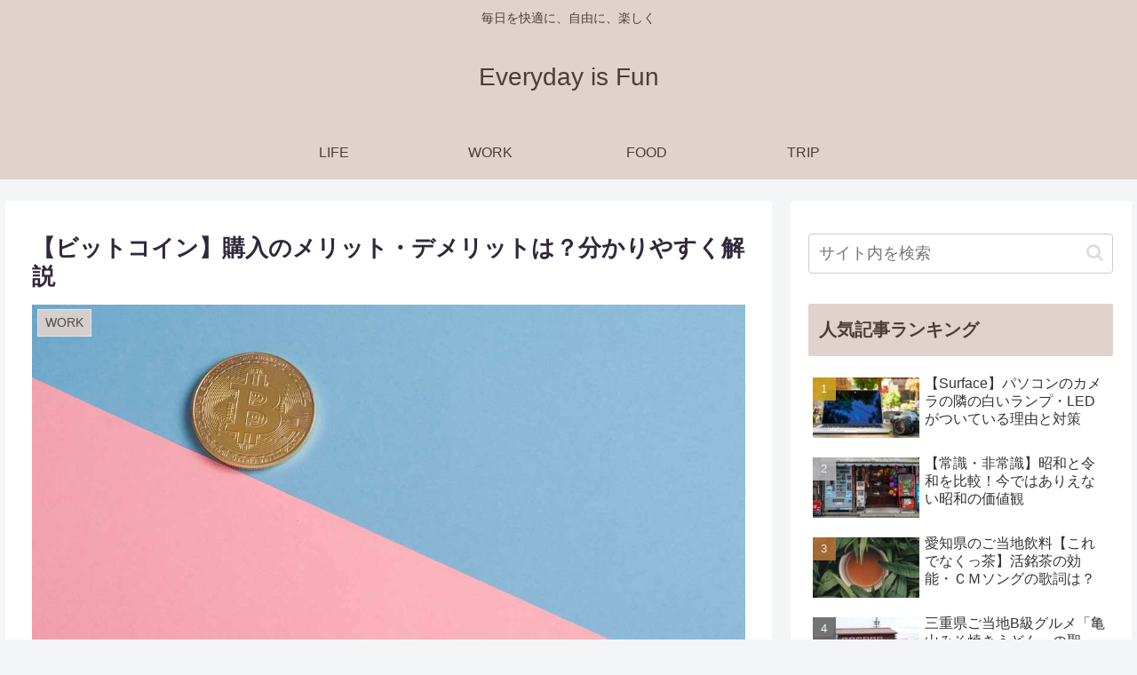

--- FILE ---
content_type: text/html; charset=utf-8
request_url: https://www.google.com/recaptcha/api2/aframe
body_size: 252
content:
<!DOCTYPE HTML><html><head><meta http-equiv="content-type" content="text/html; charset=UTF-8"></head><body><script nonce="3-_B4Eb3fiqVZPHR-_ZQjA">/** Anti-fraud and anti-abuse applications only. See google.com/recaptcha */ try{var clients={'sodar':'https://pagead2.googlesyndication.com/pagead/sodar?'};window.addEventListener("message",function(a){try{if(a.source===window.parent){var b=JSON.parse(a.data);var c=clients[b['id']];if(c){var d=document.createElement('img');d.src=c+b['params']+'&rc='+(localStorage.getItem("rc::a")?sessionStorage.getItem("rc::b"):"");window.document.body.appendChild(d);sessionStorage.setItem("rc::e",parseInt(sessionStorage.getItem("rc::e")||0)+1);localStorage.setItem("rc::h",'1768905411339');}}}catch(b){}});window.parent.postMessage("_grecaptcha_ready", "*");}catch(b){}</script></body></html>

--- FILE ---
content_type: text/css
request_url: https://yukico.org/wp-content/themes/cocoon-child-master/style.css?ver=6.7.4&fver=20200424035423
body_size: 1810
content:
@charset "UTF-8";

/*!
Theme Name: Cocoon Child
Template:   cocoon-master
Version:    1.1.0
*/

/************************************
** 子テーマ用のスタイルを書く
************************************/
/************************************
** ●カテゴリーのカスタマイズ
************************************/
.widget_categories ul li a{ /*親カテゴリー設定*/
  text-decoration: none; /*テキスト装飾無し*/
  color: #31283b; /*文字色*/
  font-size: 15px; /*フォントサイズ*/
  font-weight: bold; /*文字強調★*/
  display: block; /*ブロックボックス生成*/
  padding: 4px 4px 2px 10px; /*上下左右空間*/
  border-bottom: 1px dashed #ffc5e0; /*親カテゴリー下側にボーダーライン*/
}
.widget_categories ul li a::before{ /*親カテゴリーのアイコン設定*/
  font-family: FontAwesome;
  content: "\f07c";
  color: #705e6b;
  padding-right: 6px; /*アイコン右側空間*/
  font-weight: normal; /*文字強調クリア★*/
}
.widget_categories > ul > li > a:first-child{ 
  border-top: none; /*最初の親カテゴリー上側のボーダー削除*/
}

.widget_categories ul li ul li a{ /*子カテゴリー設定*/
  text-decoration: none; /*テキスト装飾無し*/
  color: #705e6b; /*文字色*/
  display: block; /*ブロックボックス生成*/
  padding: 4px 4px 2px 10px; /*上下左右空間*/
  border-bottom: 1px dashed #ffc5e0; /*子カテゴリー下側にボーダーライン*/
}
.widget_categories ul li ul li a::before{ /*子カテゴリーのアイコン*/
  font-family: FontAwesome;
  content: "\f115";
  color: #f41945;
  padding: 0px 6px 0px 2px; /*アイコン右側空間*/
}

.widget_categories ul li a .post-count{ /*記事数設定*/
  display: inline-block; /*インラインボックス生成*/
  float: right; /*右寄せ配置*/
  margin-left: 8px; /*右側空間*/
  color: #fe619a; /*文字色*/
  background: #ffddee; /*背景色*/
  font-weight: bold; /*文字強調*/
  font-style: oblique; /*斜体フォント*/
  font-size: 14px; /*フォントサイズ★*/
  white-space: nowrap; /*1つの空白にまとめて表示。折り返し無し。*/
  line-height: 1.4; /*行の高さ★*/
  padding: 0px 10px 0px 10px; /*上下空白★*/
  text-decoration: none; /*テキスト装飾無し*/
  border-radius: 2px; /*角丸コーナー*/
}
/***********マウスホバー時設定*************************
.widget_categories ul li a:hover{ 
  background: #705e6b; 
  color: #fff; 
  transition: all 0.8s ease; 
}************************/
.widget_categories ul li a:hover .post-count{ /*記事数のマウスホバー時設定*/
  background: #fe619a; /*背景色*/
  color: #fff; /*文字色*/
  transition: all 0.8s ease; /*アニメーション*/
}

/************************************
** ●記事一覧（インデックス）のカスタマイズ
************************************/
.main{
  /*border:1px solid #705e6b!important; コンテンツ枠線設定（インデックスページ除く）*/
}
.home main, .archive main{
  background-color: transparent;
  margin-top: 0px; /*記事一覧上マージン*/
  padding-top: 1px; /*記事一覧下マージン*/
  border: none!important;
}
.entry-card-wrap{ /*エントリーカード設定*/
  transition: all 0.5s ease;
  margin-bottom: 1em!important;
  background-color: white;
  border-radius: 4px;
  /*box-shadow: 0px 0px 0px 1px #705e6b;*/
}
.entry-card-thumb.card-thumb.e-card-thumb { /*サムネイル画像をサイズ調整でボケ解消*/
  max-width: 376px;
  max-height: 211px;
  text-align:center;
}
.entry-card-thumb-image.card-thumb-image.wp-post-image{ /*サムネイル画像設定*/
  border-radius: 4px;
  box-shadow: 3px 3px 2px 0 rgba(0,0,0,0.3);
}
.entry-card-wrap:hover{ /*エントリーカード ホバー時設定*/
  box-shadow: 0px 0px 10px 3px #c9ada7;
  text-decoration: none!important;
  background-color: white;
}
.entry-card-wrap.a-wrap:hover{ /*エントリーカード ホバー時設定*/
  background-color: white;
}
.entry-card:hover{ /*エントリーカード ホバー時設定*/
  background-color: white;
}
.entry-card-snippet.card-snippet.e-card-snippet{
  font-size: 14px; /*フォントサイズ★*/
  margin-bottom:8px; /*説明文と日付間の余白*/
  color: #333;
}
.entry-card-title{ /*タイトル設定*/
  margin-top: 14px; /*サムネイルとタイトル間の余白★*/
  line-height: 1.4; /*行間設定★*/
  color: #333; /*タイトルの色*/
}
.entry-card-title:hover{ /*タイトル ホバー時設定*/
  color: #333; /*マウスホバー時の色*/
}
@media screen and (max-width: 1240px){ /*タイトル スマホ表示設定*/
  .entry-card-title{
    font-size: 14px; /*スマホでのフォントサイズ*/
    margin-top: 6px; /*サムネイルとタイトル間の余白★*/
    line-height: 1.4; /*スマホでの行間*/
  }
}
.e-card-info{ /*日付表示設定*/
  color: #333; /*日付の色★*/
}

/************************************
** ●エントリーカードラベル非表示
************************************/
.entry-card .cat-label{
  display: none;
}
.related-entry-card .cat-label{
  display: none;
}






/************************************
** レスポンシブデザイン用のメディアクエリ
************************************/
/*1240px以下*/
@media screen and (max-width: 1240px){
  /*必要ならばここにコードを書く*/
}

/*1023px以下*/
@media screen and (max-width: 1023px){
  /*必要ならばここにコードを書く*/
}

/*834px以下*/
@media screen and (max-width: 834px){
  /*必要ならばここにコードを書く*/
}

/*480px以下*/
@media screen and (max-width: 480px){
  /*必要ならばここにコードを書く*/
}
